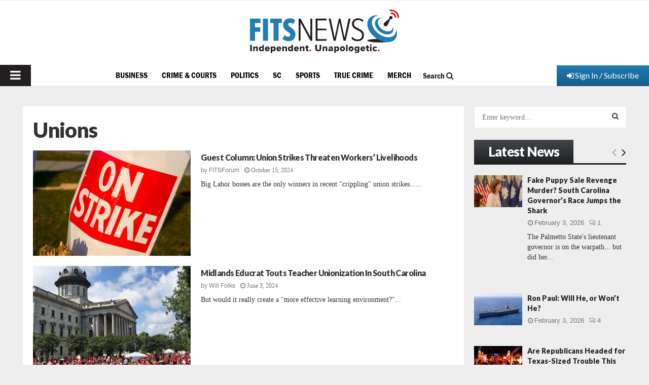

--- FILE ---
content_type: text/html; charset=utf-8
request_url: https://www.google.com/recaptcha/api2/aframe
body_size: 266
content:
<!DOCTYPE HTML><html><head><meta http-equiv="content-type" content="text/html; charset=UTF-8"></head><body><script nonce="8Z73Iv6Ji9tjtQPuauUOog">/** Anti-fraud and anti-abuse applications only. See google.com/recaptcha */ try{var clients={'sodar':'https://pagead2.googlesyndication.com/pagead/sodar?'};window.addEventListener("message",function(a){try{if(a.source===window.parent){var b=JSON.parse(a.data);var c=clients[b['id']];if(c){var d=document.createElement('img');d.src=c+b['params']+'&rc='+(localStorage.getItem("rc::a")?sessionStorage.getItem("rc::b"):"");window.document.body.appendChild(d);sessionStorage.setItem("rc::e",parseInt(sessionStorage.getItem("rc::e")||0)+1);localStorage.setItem("rc::h",'1770148056211');}}}catch(b){}});window.parent.postMessage("_grecaptcha_ready", "*");}catch(b){}</script></body></html>

--- FILE ---
content_type: application/javascript
request_url: https://www.fitsnews.com/wp-content/themes/pennews-child/custom-js/audioplayer.js?ver=6.2.8
body_size: 2051
content:
/*
	AUTHOR: Osvaldas Valutis, www.osvaldas.info
*/
(function($, window, document, undefined) {
    var isTouch = 'ontouchstart' in window,
        eStart = isTouch ? 'touchstart' : 'mousedown',
        eMove = isTouch ? 'touchmove' : 'mousemove',
        eEnd = isTouch ? 'touchend' : 'mouseup',
        eCancel = isTouch ? 'touchcancel' : 'mouseup',
        secondsToTime = function(secs) {
            var hours = Math.floor(secs / 3600),
                minutes = Math.floor(secs % 3600 / 60),
                seconds = Math.ceil(secs % 3600 % 60);
            return (hours == 0 ? '' : hours > 0 && hours.toString().length < 2 ? '0' + hours + ':' : hours + ':') + (minutes.toString().length < 2 ? '0' + minutes : minutes) + ':' + (seconds.toString().length < 2 ? '0' + seconds : seconds);
        },
        canPlayType = function(file) {
            var audioElement = document.createElement('audio');
            return !!(audioElement.canPlayType && audioElement.canPlayType('audio/' + file.split('.').pop().toLowerCase() + ';').replace(/no/, ''));
        };

    $.fn.audioPlayer = function(params) {
        var params = $.extend({
                classPrefix: 'audioplayer',
                strPlay: '',
                strPause: '',
                strVolume: ''
            }, params),
            cssClass = {},
            cssClassSub = {
                playPause: 'playpause',
                playing: 'playing',
                time: 'time',
                timeCurrent: 'time-current',
                timeDuration: 'time-duration',
                bar: 'bar',
                barLoaded: 'bar-loaded',
                barPlayed: 'bar-played',
                volume: 'volume',
                volumeButton: 'volume-button',
                volumeAdjust: 'volume-adjust',
                noVolume: 'novolume',
                mute: 'mute',
                mini: 'mini'
            };

        for (var subName in cssClassSub)
            cssClass[subName] = params.classPrefix + '-' + cssClassSub[subName];

        this.each(function() {
            if ($(this).prop('tagName').toLowerCase() != 'audio')
                return false;

            var $this = $(this),
                audioFile = $this.attr('src'),
                isAutoPlay = $this.get(0).getAttribute('autoplay'),
                isAutoPlay = isAutoPlay === '' || isAutoPlay === 'autoplay' ? true : false,
                isLoop = $this.get(0).getAttribute('loop'),
                isLoop = isLoop === '' || isLoop === 'loop' ? true : false,
                isSupport = false;

            if (typeof audioFile === 'undefined') {
                $this.find('source').each(function() {
                    audioFile = $(this).attr('src');
                    if (typeof audioFile !== 'undefined' && canPlayType(audioFile)) {
                        isSupport = true;
                        return false;
                    }
                });
            } else if (canPlayType(audioFile)) isSupport = true;

            var thePlayer = $('<div class="' + params.classPrefix + '">' + (isSupport ? $('<div>').append($this.eq(0).clone()).html() : '<embed src="' + audioFile + '" width="0" height="0" volume="100" autostart="' + isAutoPlay.toString() + '" loop="' + isLoop.toString() + '" />') + '<div class="' + cssClass.playPause + '" title="' + params.strPlay + '"><a href="#" aria-label="Play/Pause">' + params.strPlay + '</a></div></div>'),
                theAudio = isSupport ? thePlayer.find('audio') : thePlayer.find('embed'),
                theAudio = theAudio.get(0);

            if (isSupport) {
                thePlayer.find('audio').css({
                    'width': 0,
                    'height': 0,
                    'visibility': 'hidden'
                });
                thePlayer.append('<div class="' + cssClass.time + ' ' + cssClass.timeCurrent + '"></div><div class="' + cssClass.bar + '"><div class="' + cssClass.barLoaded + '"></div><div class="' + cssClass.barPlayed + '"></div></div><div class="' + cssClass.time + ' ' + cssClass.timeDuration + '"></div><div class="' + cssClass.volume + '"><div class="' + cssClass.volumeButton + '" title="' + params.strVolume + '"><a href="#" aria-label="Volume">' + params.strVolume + '</a></div><div style="display:none;" class="hidden ' + cssClass.volumeAdjust + '"><div><div></div></div></div></div>');

                var theBar = thePlayer.find('.' + cssClass.bar),
                    barPlayed = thePlayer.find('.' + cssClass.barPlayed),
                    barLoaded = thePlayer.find('.' + cssClass.barLoaded),
                    timeCurrent = thePlayer.find('.' + cssClass.timeCurrent),
                    timeDuration = thePlayer.find('.' + cssClass.timeDuration),
                    volumeButton = thePlayer.find('.' + cssClass.volumeButton),
                    volumeAdjuster = thePlayer.find('.' + cssClass.volumeAdjust + ' > div'),
                    volumeDefault = 0,
                    adjustCurrentTime = function(e) {
                        theRealEvent = isTouch ? e.originalEvent.touches[0] : e;
                        theAudio.currentTime = Math.round((theAudio.duration * (theRealEvent.pageX - theBar.offset().left)) / theBar.width());
                    },
                    adjustVolume = function(e) {
                        theRealEvent = isTouch ? e.originalEvent.touches[0] : e;
                        theAudio.volume = Math.abs((theRealEvent.pageX - volumeAdjuster.offset().left) / volumeAdjuster.width());
                    },
                    updateLoadBar = setInterval(function() {
                      if (theAudio.buffered.length > 0) {
                        barLoaded.width((theAudio.buffered.end(0) / theAudio.duration) * 100 + '%');
                        if (theAudio.buffered.end(0) >= theAudio.duration)
                            clearInterval(updateLoadBar);
                      }
                    }, 100);

                var volumeTestDefault = theAudio.volume,
                    volumeTestValue = theAudio.volume = 0.111;
                if (Math.round(theAudio.volume * 1000) / 1000 == volumeTestValue) theAudio.volume = volumeTestDefault;
                else thePlayer.addClass(cssClass.noVolume);

                timeDuration.html('&hellip;');
                timeCurrent.text(secondsToTime(0));

                theAudio.addEventListener('loadeddata', function() {
                    timeDuration.text(secondsToTime(theAudio.duration));
                    volumeAdjuster.find('div').width(theAudio.volume * 100 + '%');
                    volumeDefault = theAudio.volume;
                });

                theAudio.addEventListener('timeupdate', function() {
                    timeCurrent.text(secondsToTime(theAudio.currentTime));
                    barPlayed.width((theAudio.currentTime / theAudio.duration) * 100 + '%');
                });

                theAudio.addEventListener('volumechange', function() {
                    volumeAdjuster.find('div').width(theAudio.volume * 100 + '%');
                    if (theAudio.volume > 0 && thePlayer.hasClass(cssClass.mute)) thePlayer.removeClass(cssClass.mute);
                    if (theAudio.volume <= 0 && !thePlayer.hasClass(cssClass.mute)) thePlayer.addClass(cssClass.mute);
                });

                theAudio.addEventListener('ended', function() {
                    thePlayer.removeClass(cssClass.playing);
                });

                theBar.on(eStart, function(e) {
                        adjustCurrentTime(e);
                        theBar.on(eMove, function(e) {
                            adjustCurrentTime(e);
                        });
                    })
                    .on(eCancel, function() {
                        theBar.unbind(eMove);
                    });

                volumeButton.on('click', function() {
                    if (thePlayer.hasClass(cssClass.mute)) {
                        thePlayer.removeClass(cssClass.mute);
                        theAudio.volume = volumeDefault;
                    } else {
                        thePlayer.addClass(cssClass.mute);
                        volumeDefault = theAudio.volume;
                        theAudio.volume = 0;
                    }
                    return false;
                });
                volumeButton.on('mouseover', function() {
                    if (volumeAdjuster.parent().hasClass('hidden')) {
                        
                        volumeAdjuster.parent().show();
                    } else {
                        
                    }
                    return false;
                });

                volumeAdjuster.on(eStart, function(e) {
                        adjustVolume(e);
                        volumeAdjuster.on(eMove, function(e) {
                            adjustVolume(e);
                        });
                    })
                    .on(eCancel, function() {
                        volumeAdjuster.unbind(eMove);
                    });
            } else thePlayer.addClass(cssClass.mini);

            if (isAutoPlay) thePlayer.addClass(cssClass.playing);

            thePlayer.find('.' + cssClass.playPause).on('click', function() {

                
                var allAudioEls = $('.audio-wrap audio').not($(this).prev()).parent();

               
                allAudioEls.each(function() {
                    let thePlayera=  $(this);
                    let plabutton = $(this).find('.' + cssClass.playPause);
                    var theAudioPlayer=$(this).find('audio');
                    
                        
                           
                         if (thePlayera.hasClass(cssClass.playing)) {
                            
                            plabutton.attr('title', params.strPlay).find('a').html(params.strPlay);
                            thePlayera.removeClass(cssClass.playing);
                            theAudioPlayer[0].pause();
                         
                        }
                        

                    
                      });
                
                   
               
            

                if (thePlayer.hasClass(cssClass.playing)) {
                    $(this).attr('title', params.strPlay).find('a').html(params.strPlay);
                    thePlayer.removeClass(cssClass.playing);
                    isSupport ? theAudio.pause() : theAudio.Stop();

                } else {
                    $(this).attr('title', params.strPause).find('a').html(params.strPause);
                    thePlayer.addClass(cssClass.playing);
                    isSupport ? theAudio.play() : theAudio.Play();

                }

                




                return false;
            });

            $this.replaceWith(thePlayer);
        });
        return this;
    };
})(jQuery, window, document);
